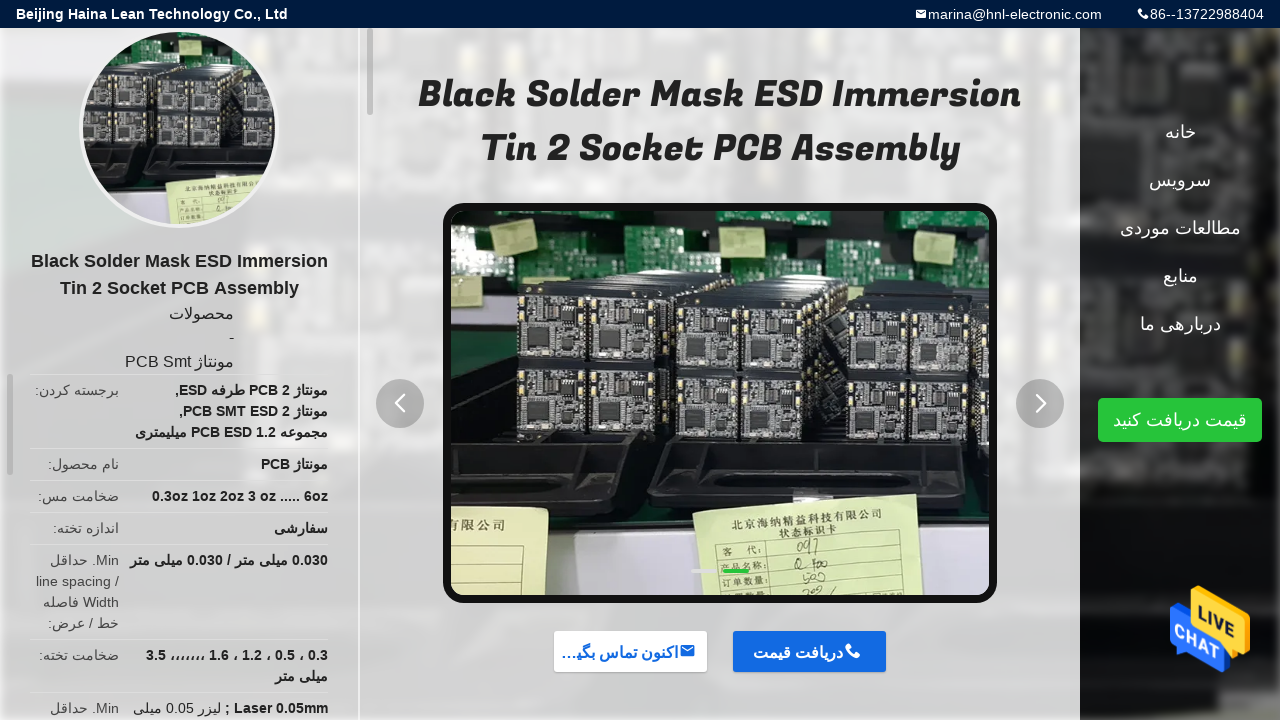

--- FILE ---
content_type: text/html
request_url: https://persian.pcba-pcb-assembly.com/sale-14144308-black-solder-mask-esd-immersion-tin-2-sided-pcb-assembly.html
body_size: 16008
content:

<!DOCTYPE html>
<html DIR=RTL >
<head>
	<meta charset="utf-8">
	<meta http-equiv="X-UA-Compatible" content="IE=edge">
	<meta name="viewport" content="width=device-width, initial-scale=1">
    <title>Black Solder Mask ESD Immersion Tin 2 Socket PCB Assembly</title>
    <meta name="keywords" content="مونتاژ PCB 2 طرفه ESD, مونتاژ PCB SMT ESD 2, مجموعه PCB ESD 1.2 میلیمتری, مونتاژ PCB Smt" />
    <meta name="description" content="کیفیت بالا Black Solder Mask ESD Immersion Tin 2 Socket PCB Assembly از چین, پیشرو چین است مونتاژ PCB 2 طرفه ESD سرویس, با کنترل کیفیت دقیق مونتاژ PCB SMT ESD 2 کارخانه, ارائه کیفیت بالا مجموعه PCB ESD 1.2 میلیمتری سرویس." />
				<link rel='preload'
					  href=/photo/pcba-pcb-assembly/sitetpl/style/common.css?ver=1639446008 as='style'><link type='text/css' rel='stylesheet'
					  href=/photo/pcba-pcb-assembly/sitetpl/style/common.css?ver=1639446008 media='all'><meta property="og:title" content="Black Solder Mask ESD Immersion Tin 2 Socket PCB Assembly" />
<meta property="og:description" content="کیفیت بالا Black Solder Mask ESD Immersion Tin 2 Socket PCB Assembly از چین, پیشرو چین است مونتاژ PCB 2 طرفه ESD سرویس, با کنترل کیفیت دقیق مونتاژ PCB SMT ESD 2 کارخانه, ارائه کیفیت بالا مجموعه PCB ESD 1.2 میلیمتری سرویس." />
<meta property="og:type" content="product" />
<meta property="og:availability" content="instock" />
<meta property="og:site_name" content="Beijing Haina Lean Technology Co., Ltd" />
<meta property="og:url" content="https://persian.pcba-pcb-assembly.com/sale-14144308-black-solder-mask-esd-immersion-tin-2-sided-pcb-assembly.html" />
<meta property="og:image" content="https://persian.pcba-pcb-assembly.com/photo/ps35222447-black_solder_mask_esd_immersion_tin_2_sided_pcb_assembly.jpg" />
<link rel="canonical" href="https://persian.pcba-pcb-assembly.com/sale-14144308-black-solder-mask-esd-immersion-tin-2-sided-pcb-assembly.html" />
<link rel="alternate" href="https://m.persian.pcba-pcb-assembly.com/sale-14144308-black-solder-mask-esd-immersion-tin-2-sided-pcb-assembly.html" media="only screen and (max-width: 640px)" />
<style type="text/css">
/*<![CDATA[*/
.consent__cookie {position: fixed;top: 0;left: 0;width: 100%;height: 0%;z-index: 100000;}.consent__cookie_bg {position: fixed;top: 0;left: 0;width: 100%;height: 100%;background: #000;opacity: .6;display: none }.consent__cookie_rel {position: fixed;bottom:0;left: 0;width: 100%;background: #fff;display: -webkit-box;display: -ms-flexbox;display: flex;flex-wrap: wrap;padding: 24px 80px;-webkit-box-sizing: border-box;box-sizing: border-box;-webkit-box-pack: justify;-ms-flex-pack: justify;justify-content: space-between;-webkit-transition: all ease-in-out .3s;transition: all ease-in-out .3s }.consent__close {position: absolute;top: 20px;right: 20px;cursor: pointer }.consent__close svg {fill: #777 }.consent__close:hover svg {fill: #000 }.consent__cookie_box {flex: 1;word-break: break-word;}.consent__warm {color: #777;font-size: 16px;margin-bottom: 12px;line-height: 19px }.consent__title {color: #333;font-size: 20px;font-weight: 600;margin-bottom: 12px;line-height: 23px }.consent__itxt {color: #333;font-size: 14px;margin-bottom: 12px;display: -webkit-box;display: -ms-flexbox;display: flex;-webkit-box-align: center;-ms-flex-align: center;align-items: center }.consent__itxt i {display: -webkit-inline-box;display: -ms-inline-flexbox;display: inline-flex;width: 28px;height: 28px;border-radius: 50%;background: #e0f9e9;margin-right: 8px;-webkit-box-align: center;-ms-flex-align: center;align-items: center;-webkit-box-pack: center;-ms-flex-pack: center;justify-content: center }.consent__itxt svg {fill: #3ca860 }.consent__txt {color: #a6a6a6;font-size: 14px;margin-bottom: 8px;line-height: 17px }.consent__btns {display: -webkit-box;display: -ms-flexbox;display: flex;-webkit-box-orient: vertical;-webkit-box-direction: normal;-ms-flex-direction: column;flex-direction: column;-webkit-box-pack: center;-ms-flex-pack: center;justify-content: center;flex-shrink: 0;}.consent__btn {width: 280px;height: 40px;line-height: 40px;text-align: center;background: #3ca860;color: #fff;border-radius: 4px;margin: 8px 0;-webkit-box-sizing: border-box;box-sizing: border-box;cursor: pointer;font-size:14px}.consent__btn:hover {background: #00823b }.consent__btn.empty {color: #3ca860;border: 1px solid #3ca860;background: #fff }.consent__btn.empty:hover {background: #3ca860;color: #fff }.open .consent__cookie_bg {display: block }.open .consent__cookie_rel {bottom: 0 }@media (max-width: 760px) {.consent__btns {width: 100%;align-items: center;}.consent__cookie_rel {padding: 20px 24px }}.consent__cookie.open {display: block;}.consent__cookie {display: none;}
/*]]>*/
</style>
<script type="text/javascript">
/*<![CDATA[*/
window.isvideotpl = 0;window.detailurl = '';
var isShowGuide=0;showGuideColor=0;var company_type = 0;var webim_domain = '';

var colorUrl = '';
var aisearch = 0;
var selfUrl = '';
window.playerReportUrl='/vod/view_count/report';
var query_string = ["Products","Detail"];
var g_tp = '';
var customtplcolor = 99705;
window.predomainsub = "";
/*]]>*/
</script>
</head>
<body>
<img src="/logo.gif" style="display:none" alt="logo"/>
    <div id="floatAd" style="z-index: 110000;position:absolute;right:30px;bottom:60px;height:79px;display: block;">
                                <a href="/webim/webim_tab.html" rel="nofollow" data-uid="73505" onclick= 'setwebimCookie(73505,14144308,0);' target="_blank">
            <img style="width: 80px;cursor: pointer;" alt='پیام فرستادن' src="/images/floatimage_chat.gif"/>
        </a>
                                </div>
<a style="display: none!important;" title="Beijing Haina Lean Technology Co., Ltd" class="float-inquiry" href="/contactnow.html" onclick='setinquiryCookie("{\"showproduct\":1,\"pid\":\"14144308\",\"name\":\"Black Solder Mask ESD Immersion Tin 2 Socket PCB Assembly\",\"source_url\":\"\\/sale-14144308-black-solder-mask-esd-immersion-tin-2-sided-pcb-assembly.html\",\"picurl\":\"\\/photo\\/pd35222447-black_solder_mask_esd_immersion_tin_2_sided_pcb_assembly.jpg\",\"propertyDetail\":[[\"\\u0646\\u0627\\u0645 \\u0645\\u062d\\u0635\\u0648\\u0644\",\"\\u0645\\u0648\\u0646\\u062a\\u0627\\u0698 PCB\"],[\"\\u0636\\u062e\\u0627\\u0645\\u062a \\u0645\\u0633\",\"0.3oz 1oz 2oz 3 oz ..... 6oz\"],[\"\\u0627\\u0646\\u062f\\u0627\\u0632\\u0647 \\u062a\\u062e\\u062a\\u0647\",\"\\u0633\\u0641\\u0627\\u0631\\u0634\\u06cc\"],[\"&lt;i&gt;Min.&lt;\\/i&gt; &lt;b&gt;\\u062d\\u062f\\u0627\\u0642\\u0644&lt;\\/b&gt; &lt;i&gt;line spacing \\/ Width&lt;\\/i&gt; &lt;b&gt;\\u0641\\u0627\\u0635\\u0644\\u0647 \\u062e\\u0637 \\/ \\u0639\\u0631\\u0636&lt;\\/b&gt;\",\"0.030 \\u0645\\u06cc\\u0644\\u06cc \\u0645\\u062a\\u0631 \\/ 0.030 \\u0645\\u06cc\\u0644\\u06cc \\u0645\\u062a\\u0631\"]],\"company_name\":null,\"picurl_c\":\"\\/photo\\/pc35222447-black_solder_mask_esd_immersion_tin_2_sided_pcb_assembly.jpg\",\"price\":\"\\u0642\\u0627\\u0628\\u0644 \\u0645\\u0630\\u0627\\u06a9\\u0631\\u0647\",\"username\":\"admin\",\"viewTime\":\"\\u0622\\u062e\\u0631\\u06cc\\u0646 \\u0648\\u0631\\u0648\\u062f : 1 \\u0633\\u0627\\u0639\\u062a \\u0647\\u0627 15 \\u062f\\u0642\\u0627\\u06cc\\u0642 \\u067e\\u06cc\\u0634\",\"subject\":\"\\u0644\\u0637\\u0641\\u0627 \\u0642\\u06cc\\u0645\\u062a FOB \\u0631\\u0627 \\u0628\\u0631\\u0627\\u06cc \\u0645\\u0646 \\u0627\\u0631\\u0633\\u0627\\u0644 \\u06a9\\u0646\\u06cc\\u062f\",\"countrycode\":\"\"}");'></a>
<style type="text/css">.vr-asidebox {position: fixed; bottom: 290px; left: 16px; width: 160px; height: 90px; background: #eee; overflow: hidden; border: 4px solid rgba(4, 120, 237, 0.24); box-shadow: 0px 8px 16px rgba(0, 0, 0, 0.08); border-radius: 8px; display: none; z-index: 1000; } .vr-small {position: fixed; bottom: 290px; left: 16px; width: 72px; height: 90px; background: url(/images/ctm_icon_vr.png) no-repeat center; background-size: 69.5px; overflow: hidden; display: none; cursor: pointer; z-index: 1000; display: block; text-decoration: none; } .vr-group {position: relative; } .vr-animate {width: 160px; height: 90px; background: #eee; position: relative; } .js-marquee {/*margin-right: 0!important;*/ } .vr-link {position: absolute; top: 0; left: 0; width: 100%; height: 100%; display: none; } .vr-mask {position: absolute; top: 0px; left: 0px; width: 100%; height: 100%; display: block; background: #000; opacity: 0.4; } .vr-jump {position: absolute; top: 0px; left: 0px; width: 100%; height: 100%; display: block; background: url(/images/ctm_icon_see.png) no-repeat center center; background-size: 34px; font-size: 0; } .vr-close {position: absolute; top: 50%; right: 0px; width: 16px; height: 20px; display: block; transform: translate(0, -50%); background: rgba(255, 255, 255, 0.6); border-radius: 4px 0px 0px 4px; cursor: pointer; } .vr-close i {position: absolute; top: 0px; left: 0px; width: 100%; height: 100%; display: block; background: url(/images/ctm_icon_left.png) no-repeat center center; background-size: 16px; } .vr-group:hover .vr-link {display: block; } .vr-logo {position: absolute; top: 4px; left: 4px; width: 50px; height: 14px; background: url(/images/ctm_icon_vrshow.png) no-repeat; background-size: 48px; }
</style>

<div class="detail-wrap">
    <header class="header_detail_99705_110 clearfix">
            <span class="top-company">
                Beijing Haina Lean Technology Co., Ltd            </span>
                            <span class="top-phone iconfont icon-phone">86--13722988404</span>
                        <a href="mailto:marina@hnl-electronic.com" class="top-email iconfont icon-mail">marina@hnl-electronic.com</a>
    </header>
    <div class="detail-main-wrap">
        <div class="detail_left_99705_111">
    <div class="left-top">
        <div class="img-cover">
            <img src="/photo/pc35222447-black_solder_mask_esd_immersion_tin_2_sided_pcb_assembly.jpg" alt="Black Solder Mask ESD Immersion Tin 2 Socket PCB Assembly" />        </div>
        <h3 class="left-title">
            Black Solder Mask ESD Immersion Tin 2 Socket PCB Assembly        </h3>
        <div class="left-cate">
             <a title="مطالعات موردی" href="/products.html">محصولات</a> - <a title="چین مونتاژ PCB Smt تولید کنندگان" href="/supplier-457243-pcb-smt-assembly">مونتاژ PCB Smt</a>        </div>
    </div>
    <div class="left-bottom">
        <ul>
                                    <li>
                <div class="detail-attr">برجسته کردن</div>
                <div class="bottom-val">
                        <h2 style='display: inline-block;font-weight: bold;font-size: 14px;'>مونتاژ PCB 2 طرفه ESD</h2>, <h2 style='display: inline-block;font-weight: bold;font-size: 14px;'>مونتاژ PCB SMT ESD 2</h2>, <h2 style='display: inline-block;font-weight: bold;font-size: 14px;'>مجموعه PCB ESD 1.2 میلیمتری</h2>                </div>
            </li>
                                    <li>
                <div class="detail-attr">نام محصول</div>
                <div class="bottom-val">
                    مونتاژ PCB                </div>
            </li>
                        <li>
                <div class="detail-attr">ضخامت مس</div>
                <div class="bottom-val">
                    0.3oz 1oz 2oz 3 oz ..... 6oz                </div>
            </li>
                        <li>
                <div class="detail-attr">اندازه تخته</div>
                <div class="bottom-val">
                    سفارشی                </div>
            </li>
                        <li>
                <div class="detail-attr"><i>Min.</i> <b>حداقل</b> <i>line spacing / Width</i> <b>فاصله خط / عرض</b></div>
                <div class="bottom-val">
                    0.030 میلی متر / 0.030 میلی متر                </div>
            </li>
                        <li>
                <div class="detail-attr">ضخامت تخته</div>
                <div class="bottom-val">
                    0.3 ، 0.5 ، 1.2 ، 1.6 ،،،،،،، 3.5 میلی متر                </div>
            </li>
                        <li>
                <div class="detail-attr"><i>Min.</i> <b>حداقل</b> <i>hole size</i> <b>اندازه سوراخ</b></div>
                <div class="bottom-val">
                    <i>Laser 0.05mm ;</i> <b>لیزر 0.05 میلی متر ؛</b> <i>Mechnical 0.15</i> <b>0.15 فنی</b>                </div>
            </li>
                        <li>
                <div class="detail-attr">رنگ ماسک لحیم کاری</div>
                <div class="bottom-val">
                    Blue.green.red.black.white.etc                </div>
            </li>
                        <li>
                <div class="detail-attr">اتمام سطح</div>
                <div class="bottom-val">
                    HASL ، OSP ، ENIG ، HASL بدون سرب ، طلا غوطه ور                </div>
            </li>
                        <li>
                <div class="detail-attr">مواد</div>
                <div class="bottom-val">
                    FR4/Tg معمولی/Tg بالا/Dk کم/HF FR4/PTEE/PI                </div>
            </li>
                        <li>
                <div class="detail-attr">کاربرد</div>
                <div class="bottom-val">
                    تجهیزات ارتباطی ، کنترل صنعتی ، لوازم الکترونیکی مصرفی ، تجهیزات پزشکی ، هوا فضا ، روشنایی دیودهای س                </div>
            </li>
                        <li>
                <div class="detail-attr">انواع مونتاژ</div>
                <div class="bottom-val">
                    سوار سطح ، Thro-hole ، تکنولوژی ترکیبی (SMT و Thru-hole) ، قرارگیری یک یا دو طرفه ، پوشش مطابق ، مجم                </div>
            </li>
            
                        <li>
                <div class="detail-attr">محل منبع</div>
                <div class="bottom-val">
                    چین                </div>
            </li>
                        <li>
                <div class="detail-attr">نام تجاری</div>
                <div class="bottom-val">
                    HNL-PCBA                </div>
            </li>
                        <li>
                <div class="detail-attr">گواهی</div>
                <div class="bottom-val">
                    ISO9001,IS16949, ISO14001,ROHS ,IPC-A ,QC080000                </div>
            </li>
                        <li>
                <div class="detail-attr">شماره مدل</div>
                <div class="bottom-val">
                    PCBA-01                </div>
            </li>
                                    <li>
                <div class="detail-attr">مقدار حداقل تعداد سفارش</div>
                <div class="bottom-val">
                    1 کامپیوتر                </div>
            </li>
                        <li>
                <div class="detail-attr">قیمت</div>
                <div class="bottom-val">
                    قابل مذاکره                </div>
            </li>
                        <li>
                <div class="detail-attr">جزئیات بسته بندی</div>
                <div class="bottom-val">
                    بسته بندی ESD با جعبه کارتن                </div>
            </li>
                        <li>
                <div class="detail-attr">زمان تحویل</div>
                <div class="bottom-val">
                    1-7 روز                </div>
            </li>
                        <li>
                <div class="detail-attr">شرایط پرداخت</div>
                <div class="bottom-val">
                    T / T ، Western Union ، L / C ، MoneyGram                </div>
            </li>
                        <li>
                <div class="detail-attr">قابلیت ارائه</div>
                <div class="bottom-val">
                    1000000 امتیاز /روز                </div>
            </li>
                    </ul>
    </div>
</div>
<!-- detail_center_99705_112 -->
<div class="detail_center_99705_112">
    <h1>
        Black Solder Mask ESD Immersion Tin 2 Socket PCB Assembly    </h1>
    <!-- 轮播 -->
    <div class="detail-slide">
        <ul class="bd">
                                        <li class="img-cover">
                    <img src="/photo/pl35222447-black_solder_mask_esd_immersion_tin_2_sided_pcb_assembly.jpg" alt="Black Solder Mask ESD Immersion Tin 2 Socket PCB Assembly" />                </li>
                            <li class="img-cover">
                    <img src="/photo/pl35222676-black_solder_mask_esd_immersion_tin_2_sided_pcb_assembly.jpg" alt="Black Solder Mask ESD Immersion Tin 2 Socket PCB Assembly" />                </li>
                    </ul>
        <div class="hd">
            <ul>
                <li class="on"></li>
            </ul>
            <a href="javascript:;" class="iconfont icon-previous prev comm-prev">
            <i class="innerdesc">button</i>
            </a>
            <a href="javascript:;" class="iconfont icon-next next comm-next">
            <i class="innerdesc">button</i>
            </a>
        </div>
    </div>
    <!-- 按钮 -->
    <div class="btn-list">
        <a rel="nofollow" target='_blank' href="/contactnow.html"
           onclick='setinquiryCookie("{\"showproduct\":1,\"pid\":\"14144308\",\"name\":\"Black Solder Mask ESD Immersion Tin 2 Socket PCB Assembly\",\"source_url\":\"\\/sale-14144308-black-solder-mask-esd-immersion-tin-2-sided-pcb-assembly.html\",\"picurl\":\"\\/photo\\/pd35222447-black_solder_mask_esd_immersion_tin_2_sided_pcb_assembly.jpg\",\"propertyDetail\":[[\"\\u0646\\u0627\\u0645 \\u0645\\u062d\\u0635\\u0648\\u0644\",\"\\u0645\\u0648\\u0646\\u062a\\u0627\\u0698 PCB\"],[\"\\u0636\\u062e\\u0627\\u0645\\u062a \\u0645\\u0633\",\"0.3oz 1oz 2oz 3 oz ..... 6oz\"],[\"\\u0627\\u0646\\u062f\\u0627\\u0632\\u0647 \\u062a\\u062e\\u062a\\u0647\",\"\\u0633\\u0641\\u0627\\u0631\\u0634\\u06cc\"],[\"&lt;i&gt;Min.&lt;\\/i&gt; &lt;b&gt;\\u062d\\u062f\\u0627\\u0642\\u0644&lt;\\/b&gt; &lt;i&gt;line spacing \\/ Width&lt;\\/i&gt; &lt;b&gt;\\u0641\\u0627\\u0635\\u0644\\u0647 \\u062e\\u0637 \\/ \\u0639\\u0631\\u0636&lt;\\/b&gt;\",\"0.030 \\u0645\\u06cc\\u0644\\u06cc \\u0645\\u062a\\u0631 \\/ 0.030 \\u0645\\u06cc\\u0644\\u06cc \\u0645\\u062a\\u0631\"]],\"company_name\":null,\"picurl_c\":\"\\/photo\\/pc35222447-black_solder_mask_esd_immersion_tin_2_sided_pcb_assembly.jpg\",\"price\":\"\\u0642\\u0627\\u0628\\u0644 \\u0645\\u0630\\u0627\\u06a9\\u0631\\u0647\",\"username\":\"admin\",\"viewTime\":\"\\u0622\\u062e\\u0631\\u06cc\\u0646 \\u0648\\u0631\\u0648\\u062f : 2 \\u0633\\u0627\\u0639\\u062a \\u0647\\u0627 15 \\u062f\\u0642\\u0627\\u06cc\\u0642 \\u067e\\u06cc\\u0634\",\"subject\":\"\\u0628\\u0647\\u062a\\u0631\\u06cc\\u0646 \\u0642\\u06cc\\u0645\\u062a \\u0634\\u0645\\u0627 \\u0628\\u0631\\u0627\\u06cc Black Solder Mask ESD Immersion Tin 2 Socket PCB Assembly \\u0686\\u06cc\\u0633\\u062a\\u061f\",\"countrycode\":\"\"}");' class="iconfont icon-phone">دریافت قیمت</a>
        <a rel="nofollow" target='_blank' href="/contactnow.html"
           onclick='setinquiryCookie("{\"showproduct\":1,\"pid\":\"14144308\",\"name\":\"Black Solder Mask ESD Immersion Tin 2 Socket PCB Assembly\",\"source_url\":\"\\/sale-14144308-black-solder-mask-esd-immersion-tin-2-sided-pcb-assembly.html\",\"picurl\":\"\\/photo\\/pd35222447-black_solder_mask_esd_immersion_tin_2_sided_pcb_assembly.jpg\",\"propertyDetail\":[[\"\\u0646\\u0627\\u0645 \\u0645\\u062d\\u0635\\u0648\\u0644\",\"\\u0645\\u0648\\u0646\\u062a\\u0627\\u0698 PCB\"],[\"\\u0636\\u062e\\u0627\\u0645\\u062a \\u0645\\u0633\",\"0.3oz 1oz 2oz 3 oz ..... 6oz\"],[\"\\u0627\\u0646\\u062f\\u0627\\u0632\\u0647 \\u062a\\u062e\\u062a\\u0647\",\"\\u0633\\u0641\\u0627\\u0631\\u0634\\u06cc\"],[\"&lt;i&gt;Min.&lt;\\/i&gt; &lt;b&gt;\\u062d\\u062f\\u0627\\u0642\\u0644&lt;\\/b&gt; &lt;i&gt;line spacing \\/ Width&lt;\\/i&gt; &lt;b&gt;\\u0641\\u0627\\u0635\\u0644\\u0647 \\u062e\\u0637 \\/ \\u0639\\u0631\\u0636&lt;\\/b&gt;\",\"0.030 \\u0645\\u06cc\\u0644\\u06cc \\u0645\\u062a\\u0631 \\/ 0.030 \\u0645\\u06cc\\u0644\\u06cc \\u0645\\u062a\\u0631\"]],\"company_name\":null,\"picurl_c\":\"\\/photo\\/pc35222447-black_solder_mask_esd_immersion_tin_2_sided_pcb_assembly.jpg\",\"price\":\"\\u0642\\u0627\\u0628\\u0644 \\u0645\\u0630\\u0627\\u06a9\\u0631\\u0647\",\"username\":\"admin\",\"viewTime\":\"\\u0622\\u062e\\u0631\\u06cc\\u0646 \\u0648\\u0631\\u0648\\u062f : 2 \\u0633\\u0627\\u0639\\u062a \\u0647\\u0627 15 \\u062f\\u0642\\u0627\\u06cc\\u0642 \\u067e\\u06cc\\u0634\",\"subject\":\"\\u0628\\u0647\\u062a\\u0631\\u06cc\\u0646 \\u0642\\u06cc\\u0645\\u062a \\u0634\\u0645\\u0627 \\u0628\\u0631\\u0627\\u06cc Black Solder Mask ESD Immersion Tin 2 Socket PCB Assembly \\u0686\\u06cc\\u0633\\u062a\\u061f\",\"countrycode\":\"\"}");' class="iconfont icon-mail">اکنون تماس بگیرید</a>
    </div>
    <!-- detail_center_richtext_114 -->
    <div class="detail_center_richtext_114">
        <h1><span style="font-family:arial,helvetica,sans-serif;"><strong><span style="font-size:16px;">Black Solder Mask ESD Multi-Layer Immersion Tin 2 Socket PCB Assembly</span></strong></span></h1>

<p>&nbsp;</p>

<h2><span style="font-family:arial,helvetica,sans-serif;"><strong><span style="font-size:14px;">مونتاژ PCB</span></strong><span style="font-size:14px;"><strong>معرفی</strong></span></span></h2>

<p><span style="font-family:arial,helvetica,sans-serif;">ما می توانیم تخته مدار چاپی با حجم بالا تولید و ارائه دهیم تا نیازهای شما را برآورده کند.هر PCB یک فرایند تست دقیق را طی می کند و اطمینان می دهد که کیفیت هرگز به خطر نمی افتد.برای سفارش PCBA با حجم بالا ، ما قیمت رقابتی و همچنین برنامه های حمل و نقل انعطاف پذیر را به شما ارائه می دهیم.</span></p>

<p style="padding: 0px; list-style: none; border: 0px; color: rgb(51, 51, 51); font-family: arial;">&nbsp;</p>

<p><span style="font-family:arial,helvetica,sans-serif;">Haina Lean مجمع PCB را با SMT ، DIP ، BGA ، QFP و همچنین لحیم کاری انتخابی THT تولید می کند. مهندسین ما در تولید سطح (SMT) ، از طریق سوراخ (THT) و اجزای فن آوری مختلط واجد شرایط و مجرب هستند قطعات زمین و آرایه های شبکه توپ (BGA) برای PCB های FR-4 با چگالی بالا.</span></p>

<p>&nbsp;</p>

<h2><span style="font-family:arial,helvetica,sans-serif;"><strong><span style="font-size:14px;">قابلیت های PCB</span></strong></span></h2>

<p>&nbsp;</p>

<table border="1" cellpadding="3" cellspacing="0" style="width:650px;">
	<tbody>
		<tr>
			<td colspan="4"><span style="font-family:arial,helvetica,sans-serif;"><strong><span style="font-size:14px;">قابلیت های کارخانه</span></strong></span></td>
		</tr>
		<tr>
			<td><span style="font-family:arial,helvetica,sans-serif;"><span style="font-size:14px;">خیر</span></span></td>
			<td style="width: 166px;"><span style="font-family:arial,helvetica,sans-serif;"><span style="font-size:14px;">موارد</span></span></td>
			<td style="width: 182px;"><span style="font-family:arial,helvetica,sans-serif;"><span style="font-size:14px;">2019</span></span></td>
			<td><span style="font-family:arial,helvetica,sans-serif;"><span style="font-size:14px;">2020</span></span></td>
		</tr>
		<tr>
			<td><span style="font-family:arial,helvetica,sans-serif;"><span style="font-size:14px;">1</span></span></td>
			<td style="width: 166px;"><span style="font-family:arial,helvetica,sans-serif;"><span style="font-size:14px;">قابلیت های HDI</span></span></td>
			<td style="width: 182px;"><span style="font-family:arial,helvetica,sans-serif;"><span style="font-size:14px;">HDI ELIC (4+2+4)</span></span></td>
			<td><span style="font-family:arial,helvetica,sans-serif;"><span style="font-size:14px;">HDI ELIC (5+2+5)</span></span></td>
		</tr>
		<tr>
			<td><span style="font-family:arial,helvetica,sans-serif;"><span style="font-size:14px;">2</span></span></td>
			<td style="width: 166px;"><span style="font-family:arial,helvetica,sans-serif;"><span style="font-size:14px;">حداکثر تعداد لایه</span></span></td>
			<td style="width: 182px;"><span style="font-family:arial,helvetica,sans-serif;"><span style="font-size:14px;">32 لیتر</span></span></td>
			<td><span style="font-family:arial,helvetica,sans-serif;"><span style="font-size:14px;">36 لیتر</span></span></td>
		</tr>
		<tr>
			<td><span style="font-family:arial,helvetica,sans-serif;"><span style="font-size:14px;">3</span></span></td>
			<td style="width: 166px;"><span style="font-family:arial,helvetica,sans-serif;"><span style="font-size:14px;">ضخامت تخته</span></span></td>
			<td style="width: 182px;"><span style="font-family:arial,helvetica,sans-serif;"><span style="font-size:14px;">ضخامت هسته 0.05mm-1.5mm ، ضخامت تخته صاف 0.3-3.5mm</span></span></td>
			<td><span style="font-family:arial,helvetica,sans-serif;"><span style="font-size:14px;">ضخامت هسته 0.05mm-1.5mm ، ضخامت تخته صاف 0.3-3.5mm</span></span></td>
		</tr>
		<tr>
			<td><span style="font-family:arial,helvetica,sans-serif;"><span style="font-size:14px;">4</span></span></td>
			<td style="width: 166px;"><span style="font-family:arial,helvetica,sans-serif;"><span style="font-size:14px;">حداقل اندازه سوراخ</span></span></td>
			<td style="width: 182px;">
			<p><span style="font-family:arial,helvetica,sans-serif;"><span style="font-size:14px;">لیزر 0.075 میلی متر</span></span></p>

			<p><span style="font-family:arial,helvetica,sans-serif;"><span style="font-size:14px;">0.15 فنی</span></span></p>
			</td>
			<td>
			<p><span style="font-family:arial,helvetica,sans-serif;"><span style="font-size:14px;">لیزر 0.05 میلی متر</span></span></p>

			<p><span style="font-family:arial,helvetica,sans-serif;"><span style="font-size:14px;">0.15 فنی</span></span></p>
			</td>
		</tr>
		<tr>
			<td><span style="font-family:arial,helvetica,sans-serif;"><span style="font-size:14px;">5</span></span></td>
			<td style="width: 166px;"><span style="font-family:arial,helvetica,sans-serif;"><span style="font-size:14px;">حداقل عرض خط/فضا</span></span></td>
			<td style="width: 182px;"><span style="font-family:arial,helvetica,sans-serif;"><span style="font-size:14px;">0.035 میلی متر/0.035</span></span></td>
			<td><span style="font-family:arial,helvetica,sans-serif;"><span style="font-size:14px;">0.030 میلی متر/0.030 میلی متر</span></span></td>
		</tr>
		<tr>
			<td><span style="font-family:arial,helvetica,sans-serif;"><span style="font-size:14px;">6</span></span></td>
			<td style="width: 166px;"><span style="font-family:arial,helvetica,sans-serif;"><span style="font-size:14px;">ضخامت مس</span></span></td>
			<td style="width: 182px;"><span style="font-family:arial,helvetica,sans-serif;"><span style="font-size:14px;">1/3oz-4oz</span></span></td>
			<td><span style="font-family:arial,helvetica,sans-serif;"><span style="font-size:14px;">1/3oz-6oz</span></span></td>
		</tr>
		<tr>
			<td><span style="font-family:arial,helvetica,sans-serif;"><span style="font-size:14px;">7</span></span></td>
			<td style="width: 166px;"><span style="font-family:arial,helvetica,sans-serif;"><span style="font-size:14px;">اندازه حداکثر اندازه پنل</span></span></td>
			<td style="width: 182px;"><span style="font-family:arial,helvetica,sans-serif;"><span style="font-size:14px;">700x610 میلی متر</span></span></td>
			<td><span style="font-family:arial,helvetica,sans-serif;"><span style="font-size:14px;">700x610 میلی متر</span></span></td>
		</tr>
		<tr>
			<td><span style="font-family:arial,helvetica,sans-serif;"><span style="font-size:14px;">8</span></span></td>
			<td style="width: 166px;"><span style="font-family:arial,helvetica,sans-serif;"><span style="font-size:14px;">دقت ثبت نام</span></span></td>
			<td style="width: 182px;"><span style="font-family:arial,helvetica,sans-serif;"><span style="font-size:14px;">+/- 0.05 میلی متر</span></span></td>
			<td><span style="font-family:arial,helvetica,sans-serif;"><span style="font-size:14px;">+/- 0.05 میلی متر</span></span></td>
		</tr>
		<tr>
			<td><span style="font-family:arial,helvetica,sans-serif;"><span style="font-size:14px;">9</span></span></td>
			<td style="width: 166px;"><span style="font-family:arial,helvetica,sans-serif;"><span style="font-size:14px;">دقت مسیریابی</span></span></td>
			<td style="width: 182px;"><span style="font-family:arial,helvetica,sans-serif;"><span style="font-size:14px;">+/- 0.075 میلی متر</span></span></td>
			<td><span style="font-family:arial,helvetica,sans-serif;"><span style="font-size:14px;">+/- 0.05 میلی متر</span></span></td>
		</tr>
		<tr>
			<td><span style="font-family:arial,helvetica,sans-serif;"><span style="font-size:14px;">10</span></span></td>
			<td style="width: 166px;"><span style="font-family:arial,helvetica,sans-serif;"><span style="font-size:14px;">حداقل. BGA PAD</span></span></td>
			<td style="width: 182px;"><span style="font-family:arial,helvetica,sans-serif;"><span style="font-size:14px;">0.15 میلی متر</span></span></td>
			<td><span style="font-family:arial,helvetica,sans-serif;"><span style="font-size:14px;">0.125 میلی متر</span></span></td>
		</tr>
		<tr>
			<td><span style="font-family:arial,helvetica,sans-serif;"><span style="font-size:14px;">11</span></span></td>
			<td style="width: 166px;"><span style="font-family:arial,helvetica,sans-serif;"><span style="font-size:14px;">نسبت ابعاد حداکثر</span></span></td>
			<td style="width: 182px;"><span style="font-family:arial,helvetica,sans-serif;"><span style="font-size:14px;">10: 1</span></span></td>
			<td><span style="font-family:arial,helvetica,sans-serif;"><span style="font-size:14px;">10: 1</span></span></td>
		</tr>
		<tr>
			<td><span style="font-family:arial,helvetica,sans-serif;"><span style="font-size:14px;">12</span></span></td>
			<td style="width: 166px;"><span style="font-family:arial,helvetica,sans-serif;"><span style="font-size:14px;">تعظیم و پیچاندن</span></span></td>
			<td style="width: 182px;"><span style="font-family:arial,helvetica,sans-serif;"><span style="font-size:14px;">0.50</span></span></td>
			<td><span style="font-family:arial,helvetica,sans-serif;"><span style="font-size:14px;">0.50</span></span></td>
		</tr>
		<tr>
			<td><span style="font-family:arial,helvetica,sans-serif;"><span style="font-size:14px;">13</span></span></td>
			<td style="width: 166px;"><span style="font-family:arial,helvetica,sans-serif;"><span style="font-size:14px;">تحمل کنترل امپدانس</span></span></td>
			<td style="width: 182px;"><span style="font-family:arial,helvetica,sans-serif;"><span style="font-size:14px;">+/- 8</span></span></td>
			<td><span style="font-family:arial,helvetica,sans-serif;"><span style="font-size:14px;">+/- 5</span></span></td>
		</tr>
		<tr>
			<td><span style="font-family:arial,helvetica,sans-serif;"><span style="font-size:14px;">14</span></span></td>
			<td style="width: 166px;"><span style="font-family:arial,helvetica,sans-serif;"><span style="font-size:14px;">خروجی روزانه</span></span></td>
			<td style="width: 182px;"><span style="font-family:arial,helvetica,sans-serif;"><span style="font-size:14px;">3000 متر مربع (حداکثر ظرفیت تجهیزات)</span></span></td>
			<td><span style="font-family:arial,helvetica,sans-serif;"><span style="font-size:14px;">4000 متر مربع (حداکثر ظرفیت تجهیزات)</span></span></td>
		</tr>
		<tr>
			<td><span style="font-family:arial,helvetica,sans-serif;"><span style="font-size:14px;">15</span></span></td>
			<td style="width: 166px;"><span style="font-family:arial,helvetica,sans-serif;"><span style="font-size:14px;">تکمیل سطح</span></span></td>
			<td colspan="2" style="width: 436px;"><span style="font-family:arial,helvetica,sans-serif;"><span style="font-size:14px;">بدون سرب HASL /ENEPING /ENIG /HASL /FINGER GOLD /قوطی غوطه ور /طلای ضخیم انتخابی</span></span></td>
		</tr>
		<tr>
			<td><span style="font-family:arial,helvetica,sans-serif;"><span style="font-size:14px;">16</span></span></td>
			<td style="width: 166px;"><span style="font-family:arial,helvetica,sans-serif;"><span style="font-size:14px;">ماده خام</span></span></td>
			<td colspan="2" style="width: 436px;"><span style="font-family:arial,helvetica,sans-serif;"><span style="font-size:14px;">FR-4/Tg معمولی/Tg بالا/Low Dk/HF FR4/PTEE/PI</span></span></td>
		</tr>
	</tbody>
</table>

<p>&nbsp;</p>

<h2><span style="font-family:arial,helvetica,sans-serif;"><strong><span style="font-size:14px;">قابلیت های PCBA </span></strong></span></h2>

<p>&nbsp;</p>

<table border="1" cellpadding="3" cellspacing="0" style="color:rgb(0, 0, 0);font-family:arial,verdana,trebuchet ms;font-size:14px;overflow-wrap:break-word;width:650px;">
	<colgroup>
		<col />
		<col />
		<col />
		<col />
	</colgroup>
	<tbody>
		<tr>
			<td colspan="4" x:str=""><span style="font-family:arial,helvetica,sans-serif;">قابلیت PCBA</span></td>
		</tr>
		<tr>
			<td style="width: 78px;" x:str=""><span style="font-family:arial,helvetica,sans-serif;">نوع مواد</span></td>
			<td style="width: 213px;" x:str=""><span style="font-family:arial,helvetica,sans-serif;">مورد</span></td>
			<td x:str=""><span style="font-family:arial,helvetica,sans-serif;">حداقل</span></td>
			<td x:str=""><span style="font-family:arial,helvetica,sans-serif;">حداکثر</span></td>
		</tr>
		<tr>
			<td rowspan="3" style="width: 78px;" x:str=""><span style="font-family:arial,helvetica,sans-serif;">PCB</span></td>
			<td style="width: 213px;" x:str=""><span style="font-family:arial,helvetica,sans-serif;">ابعاد (طول ، عرض ، ارتفاع.mm)</span></td>
			<td x:str=""><span style="font-family:arial,helvetica,sans-serif;">50*40*0.38</span></td>
			<td x:str=""><span style="font-family:arial,helvetica,sans-serif;">600*400*4.2</span></td>
		</tr>
		<tr>
			<td style="width: 213px;" x:str=""><span style="font-family:arial,helvetica,sans-serif;">مواد</span></td>
			<td colspan="2" x:str=""><span style="font-family:arial,helvetica,sans-serif;">FR-4 ، CEM-1 ، CEM-3 ، تخته مبتنی بر آلومینیوم ، راجرز ، صفحه سرامیکی ، FPC</span></td>
		</tr>
		<tr>
			<td style="width: 213px;" x:str=""><span style="font-family:arial,helvetica,sans-serif;">پایان سطح</span></td>
			<td colspan="2" x:str=""><span style="font-family:arial,helvetica,sans-serif;">HASL ، OSP ، Immersion gold ، Flash Gold Finger</span></td>
		</tr>
		<tr>
			<td rowspan="3" style="width: 78px;" x:str=""><span style="font-family:arial,helvetica,sans-serif;">اجزاء</span></td>
			<td style="width: 213px;" x:str=""><span style="font-family:arial,helvetica,sans-serif;">تراشه و IC</span></td>
			<td x:num="1005"><span style="font-family:arial,helvetica,sans-serif;">1005</span></td>
			<td x:str=""><span style="font-family:arial,helvetica,sans-serif;">55 میلی متر</span></td>
		</tr>
		<tr>
			<td style="width: 213px;" x:str=""><span style="font-family:arial,helvetica,sans-serif;">BGA Pitch</span></td>
			<td x:str=""><span style="font-family:arial,helvetica,sans-serif;">0.3 میلی متر</span></td>
			<td x:str=""><span style="font-family:arial,helvetica,sans-serif;">-</span></td>
		</tr>
		<tr>
			<td style="width: 213px;" x:str=""><span style="font-family:arial,helvetica,sans-serif;">QFP Pitch</span></td>
			<td x:str=""><span style="font-family:arial,helvetica,sans-serif;">0.3 میلی متر</span></td>
			<td x:str=""><span style="font-family:arial,helvetica,sans-serif;">-</span></td>
		</tr>
	</tbody>
</table>

<p>&nbsp;</p>

<h2><span style="font-family:arial,helvetica,sans-serif;"><strong><span style="font-size:14px;">مزیت ما</span></strong></span></h2>

<table border="1" cellpadding="3" cellspacing="0" style="width:650px;">
	<tbody>
		<tr>
			<td>
			<p><span style="font-family:arial,helvetica,sans-serif;">ارزش خدمات</span></p>

			<p><span style="font-family:arial,helvetica,sans-serif;">سیستم نقل قول مستقل برای خدمت سریع به بازار</span></p>
			</td>
			<td>
			<p><span style="font-family:arial,helvetica,sans-serif;">تولید PCB</span></p>

			<p><span style="font-family:arial,helvetica,sans-serif;">خط تولید مونتاژ PCB و PCB با تکنولوژی بالا</span></p>
			</td>
		</tr>
		<tr>
			<td>
			<p><span style="font-family:arial,helvetica,sans-serif;">خرید مواد</span></p>

			<p><span style="font-family:arial,helvetica,sans-serif;">تیمی از مهندسین مجرب تهیه قطعات الکترونیکی</span></p>
			</td>
			<td>
			<p><span style="font-family:arial,helvetica,sans-serif;">لحیم کاری پست SMT</span></p>

			<p><span style="font-family:arial,helvetica,sans-serif;">کارگاه عاری از گرد و غبار ، پردازش SMT سطح بالا</span></p>
			</td>
		</tr>
	</tbody>
</table>

<p>&nbsp;</p>

<p><span style="font-family:arial,helvetica,sans-serif;"><img src="/images/load_icon.gif" style="max-width:650px;" class="lazyi" alt="Black Solder Mask ESD Immersion Tin 2 Socket PCB Assembly 0" data-original="/test/pcba-pcb-assembly.com/photo/pl34939780-remark.jpg"></span></p>

<p>&nbsp;</p>

<p><span style="font-family:arial,helvetica,sans-serif;"><strong>چرا ما را انتخاب کنید؟</strong></span></p>

<p><br />
<span style="font-family:arial,helvetica,sans-serif;">1. با تجربه: تمرکز بر تولید PCB و PCBA بیش از 10 سال.<br />
2. حرفه ای: مهندس متخصص با زبان انگلیسی بدون مانع<br />
3. تحویل سریع: میزان تحویل به موقع به 98 reaches می رسد<br />4. مقرون به صرفه: بدون سود بیش از حد.هزینه کمتر با کیفیت و خدمات یکسان</span></p>

<p>&nbsp;</p>

<p>&nbsp;</p>

<p><span style="font-family:arial,helvetica,sans-serif;"><img src="/images/load_icon.gif" style="max-width:650px;" class="lazyi" alt="Black Solder Mask ESD Immersion Tin 2 Socket PCB Assembly 1" data-original="/test/pcba-pcb-assembly.com/photo/pl34967327-remark.jpg"></span></p>

<p><span style="font-family:arial,helvetica,sans-serif;"><img src="/images/load_icon.gif" style="max-width:650px;" class="lazyi" alt="Black Solder Mask ESD Immersion Tin 2 Socket PCB Assembly 2" data-original="/test/pcba-pcb-assembly.com/photo/pl34967322-remark.jpg"></span></p>

<p>&nbsp;</p>

<h2><span style="font-family:arial,helvetica,sans-serif;"><strong><span style="font-size:14px;">زمان تحویل</span></strong></span></h2>

<p>&nbsp;</p>

<table border="1" cellpadding="3" cellspacing="0" style="width:650px;">
	<tbody>
		<tr>
			<td><span style="font-family:arial,helvetica,sans-serif;"><span style="font-size:14px;">نوع محصول</span></span></td>
			<td><span style="font-family:arial,helvetica,sans-serif;"><span style="font-size:14px;">تعداد</span></span></td>
			<td><span style="font-family:arial,helvetica,sans-serif;"><span style="font-size:14px;">زمان سربازی معمولی</span></span></td>
			<td><span style="font-family:arial,helvetica,sans-serif;"><span style="font-size:14px;">زمان سرعتی سریع چرخش</span></span></td>
		</tr>
		<tr>
			<td><span style="font-family:arial,helvetica,sans-serif;"><span style="font-size:14px;">SMT+DIP</span></span></td>
			<td><span style="font-family:arial,helvetica,sans-serif;"><span style="font-size:14px;">1-50</span></span></td>
			<td><span style="font-family:arial,helvetica,sans-serif;"><span style="font-size:14px;">1WD-2WD</span></span></td>
			<td><span style="font-family:arial,helvetica,sans-serif;"><span style="font-size:14px;">8H</span></span></td>
		</tr>
		<tr>
			<td><span style="font-family:arial,helvetica,sans-serif;"><span style="font-size:14px;">SMT+DIP</span></span></td>
			<td><span style="font-family:arial,helvetica,sans-serif;"><span style="font-size:14px;">51-200</span></span></td>
			<td><span style="font-family:arial,helvetica,sans-serif;"><span style="font-size:14px;">2WD-3WD</span></span></td>
			<td><span style="font-family:arial,helvetica,sans-serif;"><span style="font-size:14px;">1.5WD</span></span></td>
		</tr>
		<tr>
			<td><span style="font-family:arial,helvetica,sans-serif;"><span style="font-size:14px;">SMT+DIP</span></span></td>
			<td><span style="font-family:arial,helvetica,sans-serif;"><span style="font-size:14px;">201-2000</span></span></td>
			<td><span style="font-family:arial,helvetica,sans-serif;"><span style="font-size:14px;">3WD-4WD</span></span></td>
			<td><span style="font-family:arial,helvetica,sans-serif;"><span style="font-size:14px;">2WD</span></span></td>
		</tr>
		<tr>
			<td><span style="font-family:arial,helvetica,sans-serif;"><span style="font-size:14px;">SMT+DIP</span></span></td>
			<td><span style="font-family:arial,helvetica,sans-serif;"><span style="font-size:14px;">≥2001</span></span></td>
			<td><span style="font-family:arial,helvetica,sans-serif;"><span style="font-size:14px;">4WD-5WD</span></span></td>
			<td><span style="font-family:arial,helvetica,sans-serif;"><span style="font-size:14px;">3WD</span></span></td>
		</tr>
		<tr>
			<td><span style="font-family:arial,helvetica,sans-serif;"><span style="font-size:14px;">PCBA (2-4 لایه)</span></span></td>
			<td><span style="font-family:arial,helvetica,sans-serif;"><span style="font-size:14px;">1-50</span></span></td>
			<td><span style="font-family:arial,helvetica,sans-serif;"><span style="font-size:14px;">2.5WD-3.5WD</span></span></td>
			<td><span style="font-family:arial,helvetica,sans-serif;"><span style="font-size:14px;">1WD</span></span></td>
		</tr>
		<tr>
			<td><span style="font-family:arial,helvetica,sans-serif;"><span style="font-size:14px;">PCBA (2-4 لایه)</span></span></td>
			<td><span style="font-family:arial,helvetica,sans-serif;"><span style="font-size:14px;">51-2000</span></span></td>
			<td><span style="font-family:arial,helvetica,sans-serif;"><span style="font-size:14px;">5WD-6WD</span></span></td>
			<td><span style="font-family:arial,helvetica,sans-serif;"><span style="font-size:14px;">2.5WD</span></span></td>
		</tr>
		<tr>
			<td><span style="font-family:arial,helvetica,sans-serif;"><span style="font-size:14px;">PCBA (2-4 لایه)</span></span></td>
			<td><span style="font-family:arial,helvetica,sans-serif;"><span style="font-size:14px;">≥2001</span></span></td>
			<td><span style="font-family:arial,helvetica,sans-serif;"><span style="font-size:14px;">≥7WD</span></span></td>
			<td><span style="font-family:arial,helvetica,sans-serif;"><span style="font-size:14px;">5WD</span></span></td>
		</tr>
		<tr>
			<td><span style="font-family:arial,helvetica,sans-serif;"><span style="font-size:14px;">PCBA (لایه 6-10)</span></span></td>
			<td><span style="font-family:arial,helvetica,sans-serif;"><span style="font-size:14px;">1-50</span></span></td>
			<td><span style="font-family:arial,helvetica,sans-serif;"><span style="font-size:14px;">3WD-4WD</span></span></td>
			<td><span style="font-family:arial,helvetica,sans-serif;"><span style="font-size:14px;">2.5WD</span></span></td>
		</tr>
		<tr>
			<td><span style="font-family:arial,helvetica,sans-serif;"><span style="font-size:14px;">PCBA (لایه 6-10)</span></span></td>
			<td><span style="font-family:arial,helvetica,sans-serif;"><span style="font-size:14px;">51-2000</span></span></td>
			<td><span style="font-family:arial,helvetica,sans-serif;"><span style="font-size:14px;">7WD-8WD</span></span></td>
			<td><span style="font-family:arial,helvetica,sans-serif;"><span style="font-size:14px;">6WD</span></span></td>
		</tr>
		<tr>
			<td><span style="font-family:arial,helvetica,sans-serif;"><span style="font-size:14px;">PCBA (10-HDILayer)</span></span></td>
			<td><span style="font-family:arial,helvetica,sans-serif;"><span style="font-size:14px;">1-50</span></span></td>
			<td><span style="font-family:arial,helvetica,sans-serif;"><span style="font-size:14px;">7WD-9WD</span></span></td>
			<td><span style="font-family:arial,helvetica,sans-serif;"><span style="font-size:14px;">5WD</span></span></td>
		</tr>
		<tr>
			<td><span style="font-family:arial,helvetica,sans-serif;"><span style="font-size:14px;">PCBA (10-HDILayer)</span></span></td>
			<td><span style="font-family:arial,helvetica,sans-serif;"><span style="font-size:14px;">51-2000</span></span></td>
			<td><span style="font-family:arial,helvetica,sans-serif;"><span style="font-size:14px;">9WD-11WD</span></span></td>
			<td><span style="font-family:arial,helvetica,sans-serif;"><span style="font-size:14px;">7WD</span></span></td>
		</tr>
	</tbody>
</table>

<p>&nbsp;</p>

<h2><span style="font-family:arial,helvetica,sans-serif;"><strong><span style="font-size:14px;">زمینه کاربرد مونتاژ PCB</span></strong></span></h2>

<p>&nbsp;</p>

<p><span style="font-family:arial,helvetica,sans-serif;">تابلوهای مدار چاپی و مونتاژ PCB عمدتا برای صنایع ارتباطی ، تجهیزات پزشکی ، صنایع الکترونیک و خودرو ، الکترونیک خودرو ، صدا و تصویر ، اپتوالکترونیک ، روباتیک ، برق آبی ، هوافضا ، آموزش ، منبع تغذیه ، چاپگر و غیره استفاده می شود.</span></p>

<p>&nbsp;</p>

<p><span style="font-family:arial,helvetica,sans-serif;"><img src="/images/load_icon.gif" style="max-width:650px;" class="lazyi" alt="Black Solder Mask ESD Immersion Tin 2 Socket PCB Assembly 3" data-original="/test/pcba-pcb-assembly.com/photo/pl35131033-remark.jpg"></span></p>

<p>&nbsp;</p>

<h2><span style="font-family:arial,helvetica,sans-serif;"><strong><span style="font-size:14px;">کارگاه</span></strong></span></h2>

<p><span style="font-family:arial,helvetica,sans-serif;"><img src="/images/load_icon.gif" style="max-width:650px;" class="lazyi" alt="Black Solder Mask ESD Immersion Tin 2 Socket PCB Assembly 4" data-original="/test/pcba-pcb-assembly.com/photo/pl34909626-remark.jpg"></span></p>

<p><span style="font-family:arial,helvetica,sans-serif;"><img src="/images/load_icon.gif" style="max-width:650px;" class="lazyi" alt="Black Solder Mask ESD Immersion Tin 2 Socket PCB Assembly 5" data-original="/test/pcba-pcb-assembly.com/photo/pl35052468-remark.jpg"><img src="/images/load_icon.gif" style="max-width:650px;" class="lazyi" alt="Black Solder Mask ESD Immersion Tin 2 Socket PCB Assembly 6" data-original="/test/pcba-pcb-assembly.com/photo/pl35052470-remark.jpg"><img src="/images/load_icon.gif" style="max-width:650px;" class="lazyi" alt="Black Solder Mask ESD Immersion Tin 2 Socket PCB Assembly 7" data-original="/test/pcba-pcb-assembly.com/photo/pl35052473-remark.jpg"></span></p>

<p>&nbsp;</p>

<h2><span style="font-family:arial,helvetica,sans-serif;"><strong><span style="font-size:14px;">شرکا</span></strong></span></h2>

<p>&nbsp;</p>

<p><span style="font-family:arial,helvetica,sans-serif;"><span style="font-size:14px;"><img alt="Black Solder Mask ESD Immersion Tin 2 Socket PCB Assembly 8" src="/images/load_icon.gif" class="lazyi" data-original="/photo/pcba-pcb-assembly/editor/20210719155505_18649.jpg"></span></span></p>

<p>&nbsp;</p>

<h2><span style="font-family:arial,helvetica,sans-serif;"><strong><span style="font-size:14px;">بسته بندی معمولی</span></strong></span></h2>

<p><br />
<span style="font-family:arial,helvetica,sans-serif;"><span style="font-size:14px;">PCB: بسته بندی خلاء با جعبه کارتن<br />
PCBA: بسته بندی ESD با جعبه کارتن</span></span></p>

<p>&nbsp;</p>

<p><span style="font-family:arial,helvetica,sans-serif;"><span style="font-size:14px;"><img alt="Black Solder Mask ESD Immersion Tin 2 Socket PCB Assembly 9" src="/images/load_icon.gif" class="lazyi" data-original="/photo/pcba-pcb-assembly/editor/20210719155338_10057.jpg"></span></span></p>

<h2>&nbsp;</h2>

<h2><span style="font-family:arial,helvetica,sans-serif;"><strong><span style="font-size:14px;">سوالات متداول</span></strong></span></h2>

<p>&nbsp;</p>

<p><span style="font-family:arial,helvetica,sans-serif;">Q1 چه چیزی برای quoation لازم است؟</span></p>

<p><span style="font-family:arial,helvetica,sans-serif;">PCB: Gerber File (Protel.Power PCB ، PADs File)<br />
PCBA: فایل Gerber و BOM</span></p>

<p><span style="font-family:arial,helvetica,sans-serif;">Q2 چه فرمت های فایل را برای تولید قبول می کنید؟</span></p>

<p><span style="font-family:arial,helvetica,sans-serif;">فایل Gerber: CAM350 RS274X<br />
فایل مدار چاپی: protel 99SE، P-CAD 2001 PCB<br />
BOM: Excel (PDF ، Word ، txt)</span></p>

<p><span style="font-family:arial,helvetica,sans-serif;">Q3 آیا فایل های من ایمن هستند؟</span></p>

<p><span style="font-family:arial,helvetica,sans-serif;">پرونده های شما در امنیت و امنیت کامل نگهداری می شوند ، ما در کل فرآیند مالکیت معنوی را برای مشتریان خود حفظ می کنیم. همه اسناد و مدارک مشتری هرگز با هیچ شخص ثالثی به اشتراک گذاشته نمی شود.</span></p>

<p><span style="font-family:arial,helvetica,sans-serif;">Q4 MOQ شما چیست؟</span></p>

<p><span style="font-family:arial,helvetica,sans-serif;">بدون Moq ، ما سفارشات کوچک و همچنین تولید انبوه داریم</span></p>

<p><span style="font-family:arial,helvetica,sans-serif;">Q5 هزینه حمل و نقل؟</span></p>

<p><span style="font-family:arial,helvetica,sans-serif;">هزینه حمل و نقل با مقصد ، وزن ، اندازه بسته بندی کالا تعیین می شود. ما می توانیم حمل و نقل هوایی ، زمینی ، اکسپرس و سایر خدمات حمل و نقل را ارائه دهیم.</span></p>

<p><span style="font-family:arial,helvetica,sans-serif;">Q6. آیا می توانید PCB چرخشی سریع ارائه دهید؟</span></p>

<p><span style="font-family:arial,helvetica,sans-serif;">بله ، ما می توانیم خدمات سریع 24 ساعته ارائه دهیم.</span></p>

<p><span style="font-family:arial,helvetica,sans-serif;">Q7 خدماتی که می توانید ارائه دهید چیست؟</span></p>

<p><span style="font-family:arial,helvetica,sans-serif;">قرارداد یک مرحله ای تولید<br />
A: مونتاژ PCB ؛<br />
B: طراحی و چیدمان PCB<br />
C: برنامه نویسی PCBA و آزمایش عملکردی ؛<br />
D: خدمات خرید قطعات الکترونیکی ؛<br />
E: قالب بندی محفظه و مونتاژ نهایی با برچسب ها ، دستورالعمل ها ، محفظه ، جعبه ها.<br />
Q8. آیا همه PCBA ها قبل از تحویل آزمایش می شوند؟</span></p>

<p><span style="font-family:arial,helvetica,sans-serif;">بله ، ما برای اطمینان از کیفیت و عملکرد ، هر قطعه ای از محصول PCBA را تحت روش های آزمایش شما آزمایش می کنیم.</span></p>

<p><span style="font-family:arial,helvetica,sans-serif;">Q9 آیا خدمات OEM را ارائه می دهید؟</span></p>

<p><span style="font-family:arial,helvetica,sans-serif;">بله ، ما خدمات نصب PCB و PCBA را ارائه می دهیم ، ما محصولات PCB و PCBA را مطابق طراحی و الزامات شما تولید می کنیم.</span></p>

<h2><span style="font-family:arial,helvetica,sans-serif;"><strong><span style="font-size:14px;">اطلاعات شرکت</span></strong></span></h2>

<p>&nbsp;</p>

<p><span style="font-family:arial,helvetica,sans-serif;">Beijing Haina lean Electronics Co.، Ltd یکی از حرفه ای ترین تولید کنندگان PCB در پکن ، چین است.با بیش از 10 سال توسعه ، Haina Lean Electronics با تولید 4000 متر مربع به تولید درجه یک PCB HDI تبدیل می شود.</span></p>

<p><span style="font-family:arial,helvetica,sans-serif;">کارخانه ما با کیفیت بالا ارائه PCB برهنه ، خدمات طراحی PCB و خدمات مونتاژ PCB ، از جمله تامین قطعات ، آزمایش عملکرد ، پوشش مطابق و مونتاژ کامل برای مشتریان همه.</span></p>

<p>&nbsp;</p>

<p><span style="font-family:arial,helvetica,sans-serif;">ما دارای تجربه فراوان در تولید PCB ، دارای تیم فن آوری تحقیق و توسعه فنی مجرب ، تیم فروش جوان و حرفه ای فروش و خدمات مشتری ، تیم خرید مجرب و حرفه ای و تیم تست مونتاژ هستیم که از کیفیت محصولات به موقع اطمینان حاصل می کند. نرخ تحویل سفارشات مشتری</span></p>

<p><span style="font-family:arial,helvetica,sans-serif;">خدمات ما عبارتند از: طراحی و چیدمان برد مدار ، 2-46 لایه تولید PCB ، تولید حرفه ای FPC ، خرید قطعات الکترونیکی ، پردازش حرفه ای SMT ، لحیم کاری و مونتاژ ، به ویژه نمونه و سفارشات عمده عمده.ما مزایای نقل قول سریع ، تولید سریع ، تحویل سریع را داریم.</span></p>

<p><br />
<br />
<span style="font-family:arial,helvetica,sans-serif;">این شرکت &quot;فراگیری ، تعالی ، مردم مدار&quot; را دنبال می کند.دائماً نوآوری کنید ، فناوری را به عنوان هسته اصلی در نظر بگیرید ، کیفیت را به عنوان زندگی در نظر بگیرید و از صمیم قلب خدمات انسانی با کیفیت بالا و کارآمد را به مشتریان ارائه دهید. ما مایل هستیم با اصل صداقت و قابلیت اطمینان مداوم ، عمل گرایی و نوآوری به مشتریان خود خدمت کنیم.</span></p>

<p>&nbsp;</p>

<p><span style="font-family:arial,helvetica,sans-serif;"><img src="/images/load_icon.gif" style="max-width:650px;" class="lazyi" alt="Black Solder Mask ESD Immersion Tin 2 Socket PCB Assembly 10" data-original="/test/pcba-pcb-assembly.com/photo/pl35052476-remark.jpg"></span></p>    </div>
            <div class="tags">
            <span>برچسب ها:</span>
                            <h2>
                    <a title="6OZ PCB SMT Assembly" href="/buy-6oz_pcb_smt_assembly.html">6OZ PCB SMT Assembly</a>                </h2>
                            <h2>
                    <a title="Finger Gold PCB SMT Assembly" href="/buy-finger_gold_pcb_smt_assembly.html">Finger Gold PCB SMT Assembly</a>                </h2>
                            <h2>
                    <a title="Electronic PCB SMT Assembly" href="/buy-electronic_pcb_smt_assembly.html">Electronic PCB SMT Assembly</a>                </h2>
                                </div>
        <!-- detail_related_cases_115 -->
    <div class="detail_related_cases_115">
        <div class="wrap">
            <!-- 标题 -->
                            <div class="comm-title">
                    <div class="title-text">موارد مرتبط</div>
                    <p>
                        خدمات ما کلیه صنایع را پوشش می دهد و به تمام نقاط جهان می رسد.                    </p>
                </div>
                        <!-- 轮播 -->
            <div class="slide">
                <ul class="bd clearfix">
                                        <li class="clearfix">
                        <div class="bd-wrap">
                                                        <a class="img-contain " title="1 اوز مس 1.6mm Hdi Pcb Smt مونتاژ 46 لایه" href="/sale-26923195-1-oz-copper-1-6mm-hdi-pcb-smt-assembly-46-layers.html"><img alt="1 اوز مس 1.6mm Hdi Pcb Smt مونتاژ 46 لایه" class="lazyi" data-original="/photo/pc96406786-1_oz_copper_1_6mm_hdi_pcb_smt_assembly_46_layers.jpg" src="/images/load_icon.gif" /></a>                            <h2 class="case-title">
                                <a class="title-link" title="1 اوز مس 1.6mm Hdi Pcb Smt مونتاژ 46 لایه" href="/sale-26923195-1-oz-copper-1-6mm-hdi-pcb-smt-assembly-46-layers.html">1 اوز مس 1.6mm Hdi Pcb Smt مونتاژ 46 لایه</a>                            </h2>
                        </div>
                    </li>
                                        <li class="clearfix">
                        <div class="bd-wrap">
                                                        <a class="img-contain " title="رنگ آبی رنگ Fr4 Smt مونتاژ چند لایه برد" href="/sale-26923362-blue-color-fr4-smt-board-assembly-multi-layer.html"><img alt="رنگ آبی رنگ Fr4 Smt مونتاژ چند لایه برد" class="lazyi" data-original="/photo/pc96406796-blue_color_fr4_smt_board_assembly_multi_layer.jpg" src="/images/load_icon.gif" /></a>                            <h2 class="case-title">
                                <a class="title-link" title="رنگ آبی رنگ Fr4 Smt مونتاژ چند لایه برد" href="/sale-26923362-blue-color-fr4-smt-board-assembly-multi-layer.html">رنگ آبی رنگ Fr4 Smt مونتاژ چند لایه برد</a>                            </h2>
                        </div>
                    </li>
                                        <li class="clearfix">
                        <div class="bd-wrap">
                                                        <a class="img-contain " title="محلول مونتاژ 6 اونس Fr4 ماسک لحیم کاری 4 لایه Pcb Smt" href="/sale-26923884-6oz-fr4-solder-mask-4-layer-pcb-smt-assembly-solution.html"><img alt="محلول مونتاژ 6 اونس Fr4 ماسک لحیم کاری 4 لایه Pcb Smt" class="lazyi" data-original="/photo/pc96406804-6oz_fr4_solder_mask_4_layer_pcb_smt_assembly_solution.jpg" src="/images/load_icon.gif" /></a>                            <h2 class="case-title">
                                <a class="title-link" title="محلول مونتاژ 6 اونس Fr4 ماسک لحیم کاری 4 لایه Pcb Smt" href="/sale-26923884-6oz-fr4-solder-mask-4-layer-pcb-smt-assembly-solution.html">محلول مونتاژ 6 اونس Fr4 ماسک لحیم کاری 4 لایه Pcb Smt</a>                            </h2>
                        </div>
                    </li>
                                        <li class="clearfix">
                        <div class="bd-wrap">
                                                        <a class="img-contain " title="Pcb Smt مونتاژ شده سیاه Fr4 Electronics برای کنترل صنعتی" href="/sale-26924061-black-fr4-electronics-dip-assembled-pcb-smt-for-industrial-control.html"><img alt="Pcb Smt مونتاژ شده سیاه Fr4 Electronics برای کنترل صنعتی" class="lazyi" data-original="/photo/pc96406795-black_fr4_electronics_dip_assembled_pcb_smt_for_industrial_control.jpg" src="/images/load_icon.gif" /></a>                            <h2 class="case-title">
                                <a class="title-link" title="Pcb Smt مونتاژ شده سیاه Fr4 Electronics برای کنترل صنعتی" href="/sale-26924061-black-fr4-electronics-dip-assembled-pcb-smt-for-industrial-control.html">Pcb Smt مونتاژ شده سیاه Fr4 Electronics برای کنترل صنعتی</a>                            </h2>
                        </div>
                    </li>
                                        <li class="clearfix">
                        <div class="bd-wrap">
                                                        <a class="img-contain " title="مونتاژ 6 لایه 3 Mil Smd PCB Smt برای ارتباط" href="/sale-26925441-6-layer-3-mil-smd-pcb-smt-assembly-for-communication.html"><img alt="مونتاژ 6 لایه 3 Mil Smd PCB Smt برای ارتباط" class="lazyi" data-original="/photo/pc96406798-6_layer_3_mil_smd_pcb_smt_assembly_for_communication.jpg" src="/images/load_icon.gif" /></a>                            <h2 class="case-title">
                                <a class="title-link" title="مونتاژ 6 لایه 3 Mil Smd PCB Smt برای ارتباط" href="/sale-26925441-6-layer-3-mil-smd-pcb-smt-assembly-for-communication.html">مونتاژ 6 لایه 3 Mil Smd PCB Smt برای ارتباط</a>                            </h2>
                        </div>
                    </li>
                                        <li class="clearfix">
                        <div class="bd-wrap">
                                                        <a class="img-contain " title="مونتاژ Oem Hdi Pcb 1.6mm Smt برای تجهیزات ارتباطی" href="/sale-23172495-oem-hdi-pcb-assembly-1-6mm-smt-for-communication-equipment.html"><img alt="مونتاژ Oem Hdi Pcb 1.6mm Smt برای تجهیزات ارتباطی" class="lazyi" data-original="/photo/pc41755283-oem_hdi_pcb_assembly_1_6mm_smt_for_communication_equipment.jpg" src="/images/load_icon.gif" /></a>                            <h2 class="case-title">
                                <a class="title-link" title="مونتاژ Oem Hdi Pcb 1.6mm Smt برای تجهیزات ارتباطی" href="/sale-23172495-oem-hdi-pcb-assembly-1-6mm-smt-for-communication-equipment.html">مونتاژ Oem Hdi Pcb 1.6mm Smt برای تجهیزات ارتباطی</a>                            </h2>
                        </div>
                    </li>
                                    </ul>
                <div class="hd comm-hd">
                    <div class="comm-hd-btns">
                        <a href="javascript:;" class="prev comm-prev iconfont icon-previous"><span class="innerdesc">描述</span></a>
                        <a href="javascript:;" class="next comm-next iconfont icon-next"><span class="innerdesc">描述</span></a>
                    </div>
                </div>
            </div>
        </div>
    </div>
</div>
<!-- detail_right_99705_113 -->
<div class="detail_right_99705_113">
    <ul class="nav">
        <li>
            <a title="خانه" href="/">خانه</a>        </li>
        <li>
                            <a href="javascript:;" title="سرویس">سرویس</a>
                        <div class="second">
                <a title="چین کلید PCB کلید در دست تولید کنندگان" href="/supplier-457244-turnkey-pcb-assembly">کلید PCB کلید در دست</a><a title="چین چند لایه PCB Assembly تولید کنندگان" href="/supplier-457241-multilayer-pcb-assembly">چند لایه PCB Assembly</a><a title="چین مونتاژ PCB Smt تولید کنندگان" href="/supplier-457243-pcb-smt-assembly">مونتاژ PCB Smt</a><a title="چین مونتاژ PCB دو طرفه تولید کنندگان" href="/supplier-459063-double-side-pcb-assembly">مونتاژ PCB دو طرفه</a><a title="چین نمونه اولیه مونتاژ PCB تولید کنندگان" href="/supplier-457238-pcb-assembly-prototype">نمونه اولیه مونتاژ PCB</a><a title="چین Pcba سریع تولید کنندگان" href="/supplier-459067-rapid-pcba">Pcba سریع</a><a title="چین مجمع PCB پزشکی تولید کنندگان" href="/supplier-459068-medical-pcb-assembly">مجمع PCB پزشکی</a><a title="چین PCBA خودرو تولید کنندگان" href="/supplier-459069-automotive-pcba">PCBA خودرو</a><a title="چین سرب مجمع PCB رایگان تولید کنندگان" href="/supplier-457245-lead-free-pcb-assembly">سرب مجمع PCB رایگان</a><a title="چین از طریق Hole Pcb Assembly تولید کنندگان" href="/supplier-457247-through-hole-pcb-assembly">از طریق Hole Pcb Assembly</a><a title="چین قرارداد مونتاژ PCB تولید کنندگان" href="/supplier-457642-contract-pcb-assembly">قرارداد مونتاژ PCB</a><a title="چین صفحه مدار چاپی Fr4 تولید کنندگان" href="/supplier-457252-fr4-printed-circuit-board">صفحه مدار چاپی Fr4</a><a title="چین برد PCI HDI تولید کنندگان" href="/supplier-457322-hdi-pcb-board">برد PCI HDI</a><a title="چین انعطاف پذیر PCB سفت و سخت تولید کنندگان" href="/supplier-457320-rigid-flexible-pcb">انعطاف پذیر PCB سفت و سخت</a><a title="چین PCB فرکانس بالا تولید کنندگان" href="/supplier-457321-high-frequency-pcb">PCB فرکانس بالا</a><a title="چین Flex PCB Assembly تولید کنندگان" href="/supplier-459065-flex-pcb-assembly">Flex PCB Assembly</a>            </div>
        </li>
        <li>
                            <a title="مطالعات موردی" href="/products.html">مطالعات موردی</a>                    </li>
        <li>
                         <a href="javascript:;" title="منابع"> منابع</a>
            <div class="second">
                <a target="_self" title="اخبار" href="/news.html">اخبار</a>                            
            </div>
                    </li>
        <li>
            <a title="دربارهی ما" href="/aboutus.html">دربارهی ما</a>            <div class="second">
                <a title="دربارهی ما" href="/aboutus.html">نمایه شرکت</a>                                    <a title="کارخانه تور" href="/factory.html">کارخانه تور</a>                               
                <a title="کنترل کیفیت" href="/quality.html">کنترل کیفیت</a>                <a title="تماس" href="/contactus.html">تماس با ما</a>            </div>
        </li>
            </ul>
    <div class="quote">
        <a target='_blank' title="قیمت دریافت کنید" href="/contactnow.html" onclick='setinquiryCookie("{\"showproduct\":1,\"pid\":\"14144308\",\"name\":\"Black Solder Mask ESD Immersion Tin 2 Socket PCB Assembly\",\"source_url\":\"\\/sale-14144308-black-solder-mask-esd-immersion-tin-2-sided-pcb-assembly.html\",\"picurl\":\"\\/photo\\/pd35222447-black_solder_mask_esd_immersion_tin_2_sided_pcb_assembly.jpg\",\"propertyDetail\":[[\"\\u0646\\u0627\\u0645 \\u0645\\u062d\\u0635\\u0648\\u0644\",\"\\u0645\\u0648\\u0646\\u062a\\u0627\\u0698 PCB\"],[\"\\u0636\\u062e\\u0627\\u0645\\u062a \\u0645\\u0633\",\"0.3oz 1oz 2oz 3 oz ..... 6oz\"],[\"\\u0627\\u0646\\u062f\\u0627\\u0632\\u0647 \\u062a\\u062e\\u062a\\u0647\",\"\\u0633\\u0641\\u0627\\u0631\\u0634\\u06cc\"],[\"&lt;i&gt;Min.&lt;\\/i&gt; &lt;b&gt;\\u062d\\u062f\\u0627\\u0642\\u0644&lt;\\/b&gt; &lt;i&gt;line spacing \\/ Width&lt;\\/i&gt; &lt;b&gt;\\u0641\\u0627\\u0635\\u0644\\u0647 \\u062e\\u0637 \\/ \\u0639\\u0631\\u0636&lt;\\/b&gt;\",\"0.030 \\u0645\\u06cc\\u0644\\u06cc \\u0645\\u062a\\u0631 \\/ 0.030 \\u0645\\u06cc\\u0644\\u06cc \\u0645\\u062a\\u0631\"]],\"company_name\":null,\"picurl_c\":\"\\/photo\\/pc35222447-black_solder_mask_esd_immersion_tin_2_sided_pcb_assembly.jpg\",\"price\":\"\\u0642\\u0627\\u0628\\u0644 \\u0645\\u0630\\u0627\\u06a9\\u0631\\u0647\",\"username\":\"admin\",\"viewTime\":\"\\u0622\\u062e\\u0631\\u06cc\\u0646 \\u0648\\u0631\\u0648\\u062f : 2 \\u0633\\u0627\\u0639\\u062a \\u0647\\u0627 15 \\u062f\\u0642\\u0627\\u06cc\\u0642 \\u067e\\u06cc\\u0634\",\"subject\":\"\\u0628\\u0647\\u062a\\u0631\\u06cc\\u0646 \\u0642\\u06cc\\u0645\\u062a \\u0634\\u0645\\u0627 \\u0628\\u0631\\u0627\\u06cc Black Solder Mask ESD Immersion Tin 2 Socket PCB Assembly \\u0686\\u06cc\\u0633\\u062a\\u061f\",\"countrycode\":\"\"}");' rel="nofollow">قیمت دریافت کنید</a>
    </div>
</div>    </div>
</div>
			<script type='text/javascript' src='/js/jquery.js'></script>
					  <script type='text/javascript' src='/js/common_99705.js'></script><script type="text/javascript"> (function() {var e = document.createElement('script'); e.type = 'text/javascript'; e.async = true; e.src = '/stats.js'; var s = document.getElementsByTagName('script')[0]; s.parentNode.insertBefore(e, s); })(); </script><noscript><img style="display:none" src="/stats.php" width=0 height=0 rel="nofollow"/></noscript>
<script type="text/javascript">
/*<![CDATA[*/

									var htmlContent = `
								<div class="consent__cookie">
									<div class="consent__cookie_bg"></div>
									<div class="consent__cookie_rel">
										<div class="consent__close" onclick="allConsentNotGranted()">
											<svg t="1709102891149" class="icon" viewBox="0 0 1024 1024" version="1.1" xmlns="http://www.w3.org/2000/svg" p-id="3596" xmlns:xlink="http://www.w3.org/1999/xlink" width="32" height="32">
												<path d="M783.36 195.2L512 466.56 240.64 195.2a32 32 0 0 0-45.44 45.44L466.56 512l-271.36 271.36a32 32 0 0 0 45.44 45.44L512 557.44l271.36 271.36a32 32 0 0 0 45.44-45.44L557.44 512l271.36-271.36a32 32 0 0 0-45.44-45.44z" fill="#2C2C2C" p-id="3597"></path>
											</svg>
										</div>
										<div class="consent__cookie_box">
											<div class="consent__warm">خوش آمدید pcba-pcb-assembly.com</div>
											<div class="consent__title">pcba-pcb-assembly.com از شما رضایت می گیرد تا از اطلاعات شخصی شما برای:</div>
											<div class="consent__itxt"><i><svg t="1707012116255" class="icon" viewBox="0 0 1024 1024" version="1.1" xmlns="http://www.w3.org/2000/svg" p-id="11708" xmlns:xlink="http://www.w3.org/1999/xlink" width="20" height="20">
														<path d="M768 890.88H256a90.88 90.88 0 0 1-81.28-50.56 94.08 94.08 0 0 1 7.04-99.2A412.16 412.16 0 0 1 421.12 576a231.68 231.68 0 1 1 181.76 0 412.16 412.16 0 0 1 241.92 163.2 94.08 94.08 0 0 1 7.04 99.2 90.88 90.88 0 0 1-83.84 52.48zM512 631.68a344.96 344.96 0 0 0-280.96 146.56 30.08 30.08 0 0 0 0 32.64 26.88 26.88 0 0 0 24.32 16H768a26.88 26.88 0 0 0 24.32-16 30.08 30.08 0 0 0 0-32.64A344.96 344.96 0 0 0 512 631.68z m0-434.56a167.68 167.68 0 1 0 167.68 167.68A167.68 167.68 0 0 0 512 197.12z" p-id="11709"></path>
													</svg></i>تبلیغات و محتوای شخصی، اندازه گیری تبلیغات و محتوا، تحقیقات مخاطبان و توسعه خدمات</div>
											<div class="consent__itxt"><i><svg t="1709102557526" class="icon" viewBox="0 0 1024 1024" version="1.1" xmlns="http://www.w3.org/2000/svg" p-id="2631" xmlns:xlink="http://www.w3.org/1999/xlink" width="20" height="20">
														<path d="M876.8 320H665.6c-70.4 0-128 57.6-128 128v358.4c0 70.4 57.6 128 128 128h211.2c70.4 0 128-57.6 128-128V448c0-70.4-57.6-128-128-128z m-211.2 64h211.2c32 0 64 25.6 64 64v320H608V448c0-38.4 25.6-64 57.6-64z m211.2 480H665.6c-25.6 0-44.8-12.8-57.6-38.4h320c-6.4 25.6-25.6 38.4-51.2 38.4z" p-id="2632"></path>
														<path d="M499.2 704c0-19.2-12.8-32-32-32H140.8c-19.2 0-38.4-19.2-38.4-38.4V224c0-19.2 19.2-32 38.4-32H768c19.2 0 38.4 19.2 38.4 38.4v38.4c0 19.2 12.8 32 32 32s32-12.8 32-32V224c0-51.2-44.8-96-102.4-96H140.8c-57.6 0-102.4 44.8-102.4 96v409.6c0 57.6 44.8 102.4 102.4 102.4h326.4c25.6 0 32-19.2 32-32z m0 64H326.4c-19.2 0-32 12.8-32 32s12.8 32 32 32h166.4c19.2 0 32-12.8 32-32s-12.8-32-25.6-32z" p-id="2633"></path>
													</svg></i>ذخیره و/یا دسترسی به اطلاعات در یک دستگاه</div>
											<div class="consent__txt">اطلاعات شخصی شما پردازش می شود و اطلاعات از دستگاه شما (کوکی ها، شناسه های منحصر به فرد و سایر داده های دستگاه) ممکن است توسط:دسترسی به و به اشتراک گذاشته شده با 135 فروشنده TCF و 65 شریک تبلیغاتی، یا به طور خاص توسط این سایت یا برنامه استفاده می شود.</div>
											<div class="consent__txt">برخی از فروشندگان ممکن است داده های شخصی شما را بر اساس منافع مشروع پردازش کنند، که شما می توانید با عدم رضایت اعتراض کنید. با خدمات مشتری پلتفرم ما تماس بگیرید، شما همچنین می توانید رضایت خود را لغو کنید.</div>


										</div>
										<div class="consent__btns">
											<span class="consent__btn" onclick="allConsentGranted()">موافقت</span>
											<span class="consent__btn empty" onclick="allConsentNotGranted()">موافق نیستم</span>
										</div>
									</div>
								</div>
							`;
							var newElement = document.createElement('div');
							newElement.innerHTML = htmlContent;
							document.body.appendChild(newElement);
							var consent__cookie = {
								init:function(){},
								open:function(){
									document.querySelector('.consent__cookie').className = 'consent__cookie open';
									document.body.style.overflow = 'hidden';
								},
								close:function(){
									document.querySelector('.consent__cookie').className = 'consent__cookie';
									document.body.style.overflow = '';
								}
							};
		
jQuery(function($) {
floatAd('#floatAd', 2);
});
/*]]>*/
</script>
<script type="application/ld+json">
[
    {
        "@context": "https://schema.org/",
        "@type": "Product",
        "@id": "14144308",
        "name": "Black Solder Mask ESD Immersion Tin 2 Socket PCB Assembly",
        "description": "Black Solder Mask ESD Immersion Tin 2 Socket PCB Assembly, یافتن جزئیات کامل درباره Black Solder Mask ESD Immersion Tin 2 Socket PCB Assembly از جانب Beijing Haina Lean Technology Co., Ltd عرضه کننده یا سازنده در pcba-pcb-assembly.com",
        "image": [
            "https://persian.pcba-pcb-assembly.com/photo/pl35222447-black_solder_mask_esd_immersion_tin_2_sided_pcb_assembly.jpg",
            "https://persian.pcba-pcb-assembly.com/photo/pl35222676-black_solder_mask_esd_immersion_tin_2_sided_pcb_assembly.jpg"
        ],
        "sku": "PCBA-01",
        "mpn": "14144308-00",
        "brand": {
            "@type": "Brand",
            "name": "Beijing Haina Lean Technology Co., Ltd"
        },
        "offers": {
            "@type": "Offer",
            "url": "https://persian.pcba-pcb-assembly.com/sale-14144308-black-solder-mask-esd-immersion-tin-2-sided-pcb-assembly.html",
            "offerCount": 1,
            "availability": "https://schema.org/InStock",
            "priceCurrency": "USD",
            "price": "0.00",
            "priceValidUntil": "2026-09-16"
        },
        "review": {
            "@type": "Review",
            "author": {
                "@type": "Person",
                "name": "anonymous"
            },
            "reviewRating": {
                "@type": "Rating",
                "ratingValue": "4.9",
                "bestRating": 5
            }
        }
    },
    {
        "@context": "https://schema.org/",
        "@type": "ImageObject",
        "contentUrl": "https://persian.pcba-pcb-assembly.com/photo/pl35222447-black_solder_mask_esd_immersion_tin_2_sided_pcb_assembly.jpg",
        "creditText": "pcba-pcb-assembly.com",
        "creator": {
            "@type": "Person",
            "name": "Beijing Haina Lean Technology Co., Ltd"
        }
    },
    {
        "@context": "https://schema.org/",
        "@type": "BreadcrumbList",
        "itemListElement": [
            {
                "@type": "ListItem",
                "position": 1,
                "name": "Products",
                "item": "https://persian.pcba-pcb-assembly.com/products.html"
            },
            {
                "@type": "ListItem",
                "position": 2,
                "name": "مونتاژ PCB Smt",
                "item": "https://persian.pcba-pcb-assembly.com/supplier-457243-pcb-smt-assembly"
            }
        ]
    }
]
</script></body>
</html>
<!-- static:2025-09-16 03:15:53 -->
